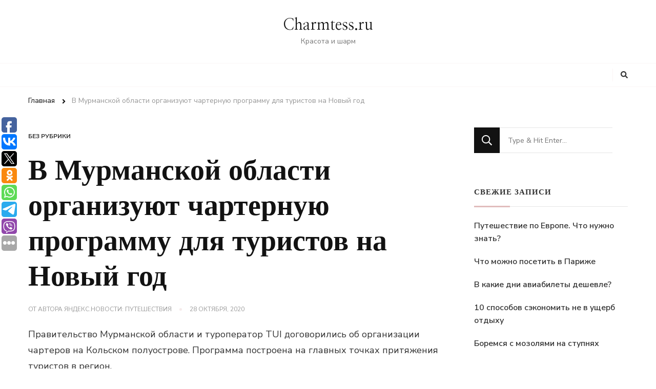

--- FILE ---
content_type: text/html; charset=UTF-8
request_url: https://charmtess.ru/v-murmanskoj-oblasti-organizuyut-charternuyu-programmu-dlya-turistov-na-novyj-god/
body_size: 57416
content:
    <!DOCTYPE html>
    <html lang="ru-RU">
    <head itemscope itemtype="http://schema.org/WebSite">
	    <meta charset="UTF-8">
    <meta name="viewport" content="width=device-width, initial-scale=1">
    <link rel="profile" href="http://gmpg.org/xfn/11">
    <meta name='robots' content='index, follow, max-image-preview:large, max-snippet:-1, max-video-preview:-1' />

	<!-- This site is optimized with the Yoast SEO plugin v17.3 - https://yoast.com/wordpress/plugins/seo/ -->
	<title>В Мурманской области организуют чартерную программу для туристов на Новый год - Charmtess.ru</title>
	<meta name="description" content="Правительство Мурманской области и туроператор TUI договорились об организации чартеров на Кольском полуострове. Программа построена на главных точках притяжения туристов в регион...." />
	<meta property="og:locale" content="ru_RU" />
	<meta property="og:type" content="article" />
	<meta property="og:title" content="В Мурманской области организуют чартерную программу для туристов на Новый год - Charmtess.ru" />
	<meta property="og:description" content="Правительство Мурманской области и туроператор TUI договорились об организации чартеров на Кольском полуострове. Программа построена на главных точках притяжения туристов в регион...." />
	<meta property="og:site_name" content="Charmtess.ru" />
	<meta property="article:published_time" content="2020-10-28T15:49:00+00:00" />
	<meta name="twitter:card" content="summary_large_image" />
	<meta name="twitter:label1" content="Написано автором" />
	<meta name="twitter:data1" content="Яндекс.Новости: Путешествия" />
	<script type="application/ld+json" class="yoast-schema-graph">{"@context":"https://schema.org","@graph":[{"@type":"WebSite","@id":"https://charmtess.ru/#website","url":"https://charmtess.ru/","name":"Charmtess.ru","description":"\u041a\u0440\u0430\u0441\u043e\u0442\u0430 \u0438 \u0448\u0430\u0440\u043c","potentialAction":[{"@type":"SearchAction","target":{"@type":"EntryPoint","urlTemplate":"https://charmtess.ru/?s={search_term_string}"},"query-input":"required name=search_term_string"}],"inLanguage":"ru-RU"},{"@type":"WebPage","@id":"#webpage","url":null,"name":"\u0412 \u041c\u0443\u0440\u043c\u0430\u043d\u0441\u043a\u043e\u0439 \u043e\u0431\u043b\u0430\u0441\u0442\u0438 \u043e\u0440\u0433\u0430\u043d\u0438\u0437\u0443\u044e\u0442 \u0447\u0430\u0440\u0442\u0435\u0440\u043d\u0443\u044e \u043f\u0440\u043e\u0433\u0440\u0430\u043c\u043c\u0443 \u0434\u043b\u044f \u0442\u0443\u0440\u0438\u0441\u0442\u043e\u0432 \u043d\u0430 \u041d\u043e\u0432\u044b\u0439 \u0433\u043e\u0434 - Charmtess.ru","isPartOf":{"@id":"https://charmtess.ru/#website"},"datePublished":"2020-10-28T15:49:00+00:00","dateModified":"2020-10-28T15:49:00+00:00","author":{"@id":"https://charmtess.ru/#/schema/person/1bfb6f4bd58053a0844691d09c1e73e1"},"description":"\u041f\u0440\u0430\u0432\u0438\u0442\u0435\u043b\u044c\u0441\u0442\u0432\u043e \u041c\u0443\u0440\u043c\u0430\u043d\u0441\u043a\u043e\u0439 \u043e\u0431\u043b\u0430\u0441\u0442\u0438 \u0438 \u0442\u0443\u0440\u043e\u043f\u0435\u0440\u0430\u0442\u043e\u0440 TUI \u0434\u043e\u0433\u043e\u0432\u043e\u0440\u0438\u043b\u0438\u0441\u044c \u043e\u0431 \u043e\u0440\u0433\u0430\u043d\u0438\u0437\u0430\u0446\u0438\u0438 \u0447\u0430\u0440\u0442\u0435\u0440\u043e\u0432 \u043d\u0430 \u041a\u043e\u043b\u044c\u0441\u043a\u043e\u043c \u043f\u043e\u043b\u0443\u043e\u0441\u0442\u0440\u043e\u0432\u0435. \u041f\u0440\u043e\u0433\u0440\u0430\u043c\u043c\u0430 \u043f\u043e\u0441\u0442\u0440\u043e\u0435\u043d\u0430 \u043d\u0430 \u0433\u043b\u0430\u0432\u043d\u044b\u0445 \u0442\u043e\u0447\u043a\u0430\u0445 \u043f\u0440\u0438\u0442\u044f\u0436\u0435\u043d\u0438\u044f \u0442\u0443\u0440\u0438\u0441\u0442\u043e\u0432 \u0432 \u0440\u0435\u0433\u0438\u043e\u043d....","breadcrumb":{"@id":"#breadcrumb"},"inLanguage":"ru-RU","potentialAction":[{"@type":"ReadAction","target":[null]}]},{"@type":"BreadcrumbList","@id":"#breadcrumb","itemListElement":[{"@type":"ListItem","position":1,"name":"\u0412 \u041c\u0443\u0440\u043c\u0430\u043d\u0441\u043a\u043e\u0439 \u043e\u0431\u043b\u0430\u0441\u0442\u0438 \u043e\u0440\u0433\u0430\u043d\u0438\u0437\u0443\u044e\u0442 \u0447\u0430\u0440\u0442\u0435\u0440\u043d\u0443\u044e \u043f\u0440\u043e\u0433\u0440\u0430\u043c\u043c\u0443 \u0434\u043b\u044f \u0442\u0443\u0440\u0438\u0441\u0442\u043e\u0432 \u043d\u0430 \u041d\u043e\u0432\u044b\u0439 \u0433\u043e\u0434"}]},{"@type":"Person","@id":"https://charmtess.ru/#/schema/person/1bfb6f4bd58053a0844691d09c1e73e1","name":"\u042f\u043d\u0434\u0435\u043a\u0441.\u041d\u043e\u0432\u043e\u0441\u0442\u0438: \u041f\u0443\u0442\u0435\u0448\u0435\u0441\u0442\u0432\u0438\u044f","image":{"@type":"ImageObject","@id":"https://charmtess.ru/#personlogo","inLanguage":"ru-RU","url":"https://secure.gravatar.com/avatar/91833052210b045b7705abf5a37dd9c8?s=96&d=mm&r=g","contentUrl":"https://secure.gravatar.com/avatar/91833052210b045b7705abf5a37dd9c8?s=96&d=mm&r=g","caption":"\u042f\u043d\u0434\u0435\u043a\u0441.\u041d\u043e\u0432\u043e\u0441\u0442\u0438: \u041f\u0443\u0442\u0435\u0448\u0435\u0441\u0442\u0432\u0438\u044f"},"sameAs":["https://news.yandex.ru/travels.html?from=rss"],"url":"https://charmtess.ru/author/yandeks-novosti-puteshestviya/"}]}</script>
	<!-- / Yoast SEO plugin. -->


<link rel='dns-prefetch' href='//fonts.googleapis.com' />
<link rel='dns-prefetch' href='//s.w.org' />
<link rel="alternate" type="application/rss+xml" title="Charmtess.ru &raquo; Лента" href="https://charmtess.ru/feed/" />
<link rel="alternate" type="application/rss+xml" title="Charmtess.ru &raquo; Лента комментариев" href="https://charmtess.ru/comments/feed/" />
		<script type="text/javascript">
			window._wpemojiSettings = {"baseUrl":"https:\/\/s.w.org\/images\/core\/emoji\/13.1.0\/72x72\/","ext":".png","svgUrl":"https:\/\/s.w.org\/images\/core\/emoji\/13.1.0\/svg\/","svgExt":".svg","source":{"concatemoji":"https:\/\/charmtess.ru\/wp-includes\/js\/wp-emoji-release.min.js?ver=5.8.12"}};
			!function(e,a,t){var n,r,o,i=a.createElement("canvas"),p=i.getContext&&i.getContext("2d");function s(e,t){var a=String.fromCharCode;p.clearRect(0,0,i.width,i.height),p.fillText(a.apply(this,e),0,0);e=i.toDataURL();return p.clearRect(0,0,i.width,i.height),p.fillText(a.apply(this,t),0,0),e===i.toDataURL()}function c(e){var t=a.createElement("script");t.src=e,t.defer=t.type="text/javascript",a.getElementsByTagName("head")[0].appendChild(t)}for(o=Array("flag","emoji"),t.supports={everything:!0,everythingExceptFlag:!0},r=0;r<o.length;r++)t.supports[o[r]]=function(e){if(!p||!p.fillText)return!1;switch(p.textBaseline="top",p.font="600 32px Arial",e){case"flag":return s([127987,65039,8205,9895,65039],[127987,65039,8203,9895,65039])?!1:!s([55356,56826,55356,56819],[55356,56826,8203,55356,56819])&&!s([55356,57332,56128,56423,56128,56418,56128,56421,56128,56430,56128,56423,56128,56447],[55356,57332,8203,56128,56423,8203,56128,56418,8203,56128,56421,8203,56128,56430,8203,56128,56423,8203,56128,56447]);case"emoji":return!s([10084,65039,8205,55357,56613],[10084,65039,8203,55357,56613])}return!1}(o[r]),t.supports.everything=t.supports.everything&&t.supports[o[r]],"flag"!==o[r]&&(t.supports.everythingExceptFlag=t.supports.everythingExceptFlag&&t.supports[o[r]]);t.supports.everythingExceptFlag=t.supports.everythingExceptFlag&&!t.supports.flag,t.DOMReady=!1,t.readyCallback=function(){t.DOMReady=!0},t.supports.everything||(n=function(){t.readyCallback()},a.addEventListener?(a.addEventListener("DOMContentLoaded",n,!1),e.addEventListener("load",n,!1)):(e.attachEvent("onload",n),a.attachEvent("onreadystatechange",function(){"complete"===a.readyState&&t.readyCallback()})),(n=t.source||{}).concatemoji?c(n.concatemoji):n.wpemoji&&n.twemoji&&(c(n.twemoji),c(n.wpemoji)))}(window,document,window._wpemojiSettings);
		</script>
		<style type="text/css">
img.wp-smiley,
img.emoji {
	display: inline !important;
	border: none !important;
	box-shadow: none !important;
	height: 1em !important;
	width: 1em !important;
	margin: 0 .07em !important;
	vertical-align: -0.1em !important;
	background: none !important;
	padding: 0 !important;
}
</style>
	<link rel='stylesheet' id='wp-block-library-css'  href='https://charmtess.ru/wp-includes/css/dist/block-library/style.min.css?ver=5.8.12' type='text/css' media='all' />
<style id='wp-block-library-theme-inline-css' type='text/css'>
#start-resizable-editor-section{display:none}.wp-block-audio figcaption{color:#555;font-size:13px;text-align:center}.is-dark-theme .wp-block-audio figcaption{color:hsla(0,0%,100%,.65)}.wp-block-code{font-family:Menlo,Consolas,monaco,monospace;color:#1e1e1e;padding:.8em 1em;border:1px solid #ddd;border-radius:4px}.wp-block-embed figcaption{color:#555;font-size:13px;text-align:center}.is-dark-theme .wp-block-embed figcaption{color:hsla(0,0%,100%,.65)}.blocks-gallery-caption{color:#555;font-size:13px;text-align:center}.is-dark-theme .blocks-gallery-caption{color:hsla(0,0%,100%,.65)}.wp-block-image figcaption{color:#555;font-size:13px;text-align:center}.is-dark-theme .wp-block-image figcaption{color:hsla(0,0%,100%,.65)}.wp-block-pullquote{border-top:4px solid;border-bottom:4px solid;margin-bottom:1.75em;color:currentColor}.wp-block-pullquote__citation,.wp-block-pullquote cite,.wp-block-pullquote footer{color:currentColor;text-transform:uppercase;font-size:.8125em;font-style:normal}.wp-block-quote{border-left:.25em solid;margin:0 0 1.75em;padding-left:1em}.wp-block-quote cite,.wp-block-quote footer{color:currentColor;font-size:.8125em;position:relative;font-style:normal}.wp-block-quote.has-text-align-right{border-left:none;border-right:.25em solid;padding-left:0;padding-right:1em}.wp-block-quote.has-text-align-center{border:none;padding-left:0}.wp-block-quote.is-large,.wp-block-quote.is-style-large{border:none}.wp-block-search .wp-block-search__label{font-weight:700}.wp-block-group.has-background{padding:1.25em 2.375em;margin-top:0;margin-bottom:0}.wp-block-separator{border:none;border-bottom:2px solid;margin-left:auto;margin-right:auto;opacity:.4}.wp-block-separator:not(.is-style-wide):not(.is-style-dots){width:100px}.wp-block-separator.has-background:not(.is-style-dots){border-bottom:none;height:1px}.wp-block-separator.has-background:not(.is-style-wide):not(.is-style-dots){height:2px}.wp-block-table thead{border-bottom:3px solid}.wp-block-table tfoot{border-top:3px solid}.wp-block-table td,.wp-block-table th{padding:.5em;border:1px solid;word-break:normal}.wp-block-table figcaption{color:#555;font-size:13px;text-align:center}.is-dark-theme .wp-block-table figcaption{color:hsla(0,0%,100%,.65)}.wp-block-video figcaption{color:#555;font-size:13px;text-align:center}.is-dark-theme .wp-block-video figcaption{color:hsla(0,0%,100%,.65)}.wp-block-template-part.has-background{padding:1.25em 2.375em;margin-top:0;margin-bottom:0}#end-resizable-editor-section{display:none}
</style>
<link rel='stylesheet' id='owl-carousel-css'  href='https://charmtess.ru/wp-content/themes/chic-lite/css/owl.carousel.min.css?ver=2.3.4' type='text/css' media='all' />
<link rel='stylesheet' id='animate-css'  href='https://charmtess.ru/wp-content/themes/chic-lite/css/animate.min.css?ver=3.5.2' type='text/css' media='all' />
<link rel='stylesheet' id='perfect-scrollbar-css'  href='https://charmtess.ru/wp-content/themes/chic-lite/css/perfect-scrollbar.min.css?ver=1.3.0' type='text/css' media='all' />
<link rel='stylesheet' id='chic-lite-google-fonts-css'  href='https://fonts.googleapis.com/css?family=Nunito+Sans%3A200%2C200italic%2C300%2C300italic%2Cregular%2Citalic%2C600%2C600italic%2C700%2C700italic%2C800%2C800italic%2C900%2C900italic%7CNanum+Myeongjo%3Aregular%2C700%2C800%7CNanum+Myeongjo%3Aregular' type='text/css' media='all' />
<link rel='stylesheet' id='chic-lite-css'  href='https://charmtess.ru/wp-content/themes/chic-lite/style.css?ver=1.0.4' type='text/css' media='all' />
<link rel='stylesheet' id='chic-lite-gutenberg-css'  href='https://charmtess.ru/wp-content/themes/chic-lite/css/gutenberg.min.css?ver=1.0.4' type='text/css' media='all' />
<script type='text/javascript' src='https://charmtess.ru/wp-includes/js/jquery/jquery.min.js?ver=3.6.0' id='jquery-core-js'></script>
<script type='text/javascript' src='https://charmtess.ru/wp-includes/js/jquery/jquery-migrate.min.js?ver=3.3.2' id='jquery-migrate-js'></script>
<link rel="https://api.w.org/" href="https://charmtess.ru/wp-json/" /><link rel="alternate" type="application/json" href="https://charmtess.ru/wp-json/wp/v2/posts/6611" /><meta name="generator" content="WordPress 5.8.12" />
<link rel='shortlink' href='https://charmtess.ru/?p=6611' />
<link rel="alternate" type="application/json+oembed" href="https://charmtess.ru/wp-json/oembed/1.0/embed?url=https%3A%2F%2Fcharmtess.ru%2Fv-murmanskoj-oblasti-organizuyut-charternuyu-programmu-dlya-turistov-na-novyj-god%2F" />
<link rel="alternate" type="text/xml+oembed" href="https://charmtess.ru/wp-json/oembed/1.0/embed?url=https%3A%2F%2Fcharmtess.ru%2Fv-murmanskoj-oblasti-organizuyut-charternuyu-programmu-dlya-turistov-na-novyj-god%2F&#038;format=xml" />
<script type="text/javascript">
	window._wp_rp_static_base_url = 'https://wprp.zemanta.com/static/';
	window._wp_rp_wp_ajax_url = "https://charmtess.ru/wp-admin/admin-ajax.php";
	window._wp_rp_plugin_version = '3.6.4';
	window._wp_rp_post_id = '6611';
	window._wp_rp_num_rel_posts = '9';
	window._wp_rp_thumbnails = true;
	window._wp_rp_post_title = '%D0%92+%D0%9C%D1%83%D1%80%D0%BC%D0%B0%D0%BD%D1%81%D0%BA%D0%BE%D0%B9+%D0%BE%D0%B1%D0%BB%D0%B0%D1%81%D1%82%D0%B8+%D0%BE%D1%80%D0%B3%D0%B0%D0%BD%D0%B8%D0%B7%D1%83%D1%8E%D1%82+%D1%87%D0%B0%D1%80%D1%82%D0%B5%D1%80%D0%BD%D1%83%D1%8E+%D0%BF%D1%80%D0%BE%D0%B3%D1%80%D0%B0%D0%BC%D0%BC%D1%83+%D0%B4%D0%BB%D1%8F+%D1%82%D1%83%D1%80%D0%B8%D1%81%D1%82%D0%BE%D0%B2+%D0%BD%D0%B0+%D0%9D%D0%BE%D0%B2%D1%8B%D0%B9+%D0%B3%D0%BE%D0%B4';
	window._wp_rp_post_tags = [];
	window._wp_rp_promoted_content = true;
</script>
<link rel="stylesheet" href="https://charmtess.ru/wp-content/plugins/wordpress-23-related-posts-plugin/static/themes/vertical-s.css?version=3.6.4" />
<link rel="icon" href="https://charmtess.ru/wp-content/uploads/2021/05/cropped-sharm_ico-32x32.jpg" sizes="32x32" />
<link rel="icon" href="https://charmtess.ru/wp-content/uploads/2021/05/cropped-sharm_ico-192x192.jpg" sizes="192x192" />
<link rel="apple-touch-icon" href="https://charmtess.ru/wp-content/uploads/2021/05/cropped-sharm_ico-180x180.jpg" />
<meta name="msapplication-TileImage" content="https://charmtess.ru/wp-content/uploads/2021/05/cropped-sharm_ico-270x270.jpg" />
<style type='text/css' media='all'>     
    .content-newsletter .blossomthemes-email-newsletter-wrapper.bg-img:after,
    .widget_blossomthemes_email_newsletter_widget .blossomthemes-email-newsletter-wrapper:after{
        background: rgba(225, 189, 189, 0.8);    }
    
    /*Typography*/

    body,
    button,
    input,
    select,
    optgroup,
    textarea{
        font-family : Nunito Sans;
        font-size   : 18px;        
    }

    :root {
	    --primary-font: Nunito Sans;
	    --secondary-font: Nanum Myeongjo;
	    --primary-color: #e1bdbd;
	    --primary-color-rgb: 225, 189, 189;
	}
    
    .site-branding .site-title-wrap .site-title{
        font-size   : 30px;
        font-family : Nanum Myeongjo;
        font-weight : 400;
        font-style  : normal;
    }
    
    .custom-logo-link img{
	    width: 70px;
	    max-width: 100%;
	}

    .comment-body .reply .comment-reply-link:hover:before {
		background-image: url('data:image/svg+xml; utf-8, <svg xmlns="http://www.w3.org/2000/svg" width="18" height="15" viewBox="0 0 18 15"><path d="M934,147.2a11.941,11.941,0,0,1,7.5,3.7,16.063,16.063,0,0,1,3.5,7.3c-2.4-3.4-6.1-5.1-11-5.1v4.1l-7-7,7-7Z" transform="translate(-927 -143.2)" fill="%23e1bdbd"/></svg>');
	}

	.site-header.style-five .header-mid .search-form .search-submit:hover {
		background-image: url('data:image/svg+xml; utf-8, <svg xmlns="http://www.w3.org/2000/svg" viewBox="0 0 512 512"><path fill="%23e1bdbd" d="M508.5 468.9L387.1 347.5c-2.3-2.3-5.3-3.5-8.5-3.5h-13.2c31.5-36.5 50.6-84 50.6-136C416 93.1 322.9 0 208 0S0 93.1 0 208s93.1 208 208 208c52 0 99.5-19.1 136-50.6v13.2c0 3.2 1.3 6.2 3.5 8.5l121.4 121.4c4.7 4.7 12.3 4.7 17 0l22.6-22.6c4.7-4.7 4.7-12.3 0-17zM208 368c-88.4 0-160-71.6-160-160S119.6 48 208 48s160 71.6 160 160-71.6 160-160 160z"></path></svg>');
	}

	.site-header.style-seven .header-bottom .search-form .search-submit:hover {
		background-image: url('data:image/svg+xml; utf-8, <svg xmlns="http://www.w3.org/2000/svg" viewBox="0 0 512 512"><path fill="%23e1bdbd" d="M508.5 468.9L387.1 347.5c-2.3-2.3-5.3-3.5-8.5-3.5h-13.2c31.5-36.5 50.6-84 50.6-136C416 93.1 322.9 0 208 0S0 93.1 0 208s93.1 208 208 208c52 0 99.5-19.1 136-50.6v13.2c0 3.2 1.3 6.2 3.5 8.5l121.4 121.4c4.7 4.7 12.3 4.7 17 0l22.6-22.6c4.7-4.7 4.7-12.3 0-17zM208 368c-88.4 0-160-71.6-160-160S119.6 48 208 48s160 71.6 160 160-71.6 160-160 160z"></path></svg>');
	}

	.site-header.style-fourteen .search-form .search-submit:hover {
		background-image: url('data:image/svg+xml; utf-8, <svg xmlns="http://www.w3.org/2000/svg" viewBox="0 0 512 512"><path fill="%23e1bdbd" d="M508.5 468.9L387.1 347.5c-2.3-2.3-5.3-3.5-8.5-3.5h-13.2c31.5-36.5 50.6-84 50.6-136C416 93.1 322.9 0 208 0S0 93.1 0 208s93.1 208 208 208c52 0 99.5-19.1 136-50.6v13.2c0 3.2 1.3 6.2 3.5 8.5l121.4 121.4c4.7 4.7 12.3 4.7 17 0l22.6-22.6c4.7-4.7 4.7-12.3 0-17zM208 368c-88.4 0-160-71.6-160-160S119.6 48 208 48s160 71.6 160 160-71.6 160-160 160z"></path></svg>');
	}

	.search-results .content-area > .page-header .search-submit:hover {
		background-image: url('data:image/svg+xml; utf-8, <svg xmlns="http://www.w3.org/2000/svg" viewBox="0 0 512 512"><path fill="%23e1bdbd" d="M508.5 468.9L387.1 347.5c-2.3-2.3-5.3-3.5-8.5-3.5h-13.2c31.5-36.5 50.6-84 50.6-136C416 93.1 322.9 0 208 0S0 93.1 0 208s93.1 208 208 208c52 0 99.5-19.1 136-50.6v13.2c0 3.2 1.3 6.2 3.5 8.5l121.4 121.4c4.7 4.7 12.3 4.7 17 0l22.6-22.6c4.7-4.7 4.7-12.3 0-17zM208 368c-88.4 0-160-71.6-160-160S119.6 48 208 48s160 71.6 160 160-71.6 160-160 160z"></path></svg>');
	}
    .main-navigation li.menu-item-has-children a::after {
        background-image: url('data:image/svg+xml; utf-8, <svg xmlns="http://www.w3.org/2000/svg" viewBox="0 0 448 512"> <path fill="%23e1bdbd" d="M207.029 381.476L12.686 187.132c-9.373-9.373-9.373-24.569 0-33.941l22.667-22.667c9.357-9.357 24.522-9.375 33.901-.04L224 284.505l154.745-154.021c9.379-9.335 24.544-9.317 33.901.04l22.667 22.667c9.373 9.373 9.373 24.569 0 33.941L240.971 381.476c-9.373 9.372-24.569 9.372-33.942 0z"></path></svg>');
    }


    </style></head>

<body class="post-template-default single single-post postid-6611 single-format-standard wp-embed-responsive single-style-four rightsidebar" itemscope itemtype="http://schema.org/WebPage">

    <div id="page" class="site">
        <a class="skip-link" href="#content">Перейти к содержимому</a>
        <header id="masthead" class="site-header style-two" itemscope itemtype="http://schema.org/WPHeader">
        <div class="header-mid">
            <div class="container">
                        <div class="site-branding" itemscope itemtype="http://schema.org/Organization">  
            <div class="site-logo">
                            </div>

            <div class="site-title-wrap">                    <p class="site-title" itemprop="name"><a href="https://charmtess.ru/" rel="home" itemprop="url">Charmtess.ru</a></p>
                                    <p class="site-description" itemprop="description">Красота и шарм</p>
                </div>        </div>    
                </div>
        </div><!-- .header-mid -->
        <div class="header-bottom">
            <div class="container">         
                                	<nav id="site-navigation" class="main-navigation" itemscope itemtype="http://schema.org/SiteNavigationElement">
        	</nav><!-- #site-navigation -->
                    <div class="right">
                    <div class="header-social">
                                            </div><!-- .header-social -->
                            <div class="header-search">
            <button class="search-toggle" data-toggle-target=".search-modal" data-toggle-body-class="showing-search-modal" data-set-focus=".search-modal .search-field" aria-expanded="false">
                <i class="fas fa-search"></i>
            </button>
            <div id="formModal" class="modal modal-content search-modal cover-modal" data-modal-target-string=".search-modal">
                <form role="search" method="get" class="search-form" action="https://charmtess.ru/">
                    <label>
                        <span class="screen-reader-text">Ищите что-то?
                        </span>
                        <input type="search" class="search-field" placeholder="Type &amp; Hit Enter&hellip;" value="" name="s" />
                    </label>                
                    <input type="submit" id="submit-field" class="search-submit" value="Поиск" />
                </form>                <button type="button" class="close" data-toggle-target=".search-modal" data-toggle-body-class="showing-search-modal" aria-expanded="false" data-set-focus=".search-modal"></button>
            </div>
        </div><!-- .header-search -->
                    </div><!-- .right -->
            </div>
        </div><!-- .header-bottom -->
    </header>
            <div class="top-bar">
    		<div class="container">
            <div class="breadcrumb-wrapper">
                <div id="crumbs" itemscope itemtype="http://schema.org/BreadcrumbList"> 
                    <span itemprop="itemListElement" itemscope itemtype="http://schema.org/ListItem">
                        <a itemprop="item" href="https://charmtess.ru"><span itemprop="name">Главная</span></a>
                        <meta itemprop="position" content="1" />
                        <span class="separator"><i class="fa fa-angle-right"></i></span>
                    </span><span class="current" itemprop="itemListElement" itemscope itemtype="http://schema.org/ListItem"><a itemprop="item" href="https://charmtess.ru/v-murmanskoj-oblasti-organizuyut-charternuyu-programmu-dlya-turistov-na-novyj-god/"><span itemprop="name">В Мурманской области организуют чартерную программу для туристов на Новый год</span></a><meta itemprop="position" content="2" /></span></div></div><!-- .breadcrumb-wrapper -->    		</div>
    	</div>   
        <div id="content" class="site-content">    <div class="container">
            <div id="primary" class="content-area">	
    	<main id="main" class="site-main">

    	
<article id="post-6611" class="post-6611 post type-post status-publish format-standard hentry latest_post sticky-meta">
    
	    <header class="entry-header">

        <div class="container">
            <span class="category">Без рубрики</span>
            <h1 class="entry-title">В Мурманской области организуют чартерную программу для туристов на Новый год</h1>        
            
            <div class="entry-meta">
                <span class="byline" itemprop="author" itemscope itemtype="https://schema.org/Person">от автора <span itemprop="name"><a class="url fn n" href="https://charmtess.ru/author/yandeks-novosti-puteshestviya/" itemprop="url">Яндекс.Новости: Путешествия</a></span></span><span class="posted-on"> <a href="https://charmtess.ru/v-murmanskoj-oblasti-organizuyut-charternuyu-programmu-dlya-turistov-na-novyj-god/" rel="bookmark"><time class="entry-date published updated" datetime="2020-10-28T15:49:00+00:00" itemprop="datePublished">28 октября, 2020</time><time class="updated" datetime="2020-10-28T15:49:00+00:00" itemprop="dateModified">28 октября, 2020</time></a></span>            </div>
        </div>
    </header> <!-- .page-header -->

    <div class="content-wrap"><div class="entry-content" itemprop="text"><p>Правительство Мурманской области и туроператор TUI договорились об организации чартеров на Кольском полуострове. Программа построена на главных точках притяжения туристов в регион.</p>

<div class="wp_rp_wrap  wp_rp_vertical_s" id="wp_rp_first"><div class="wp_rp_content"><h3 class="related_post_title">More from my site</h3><ul class="related_post wp_rp"><li data-position="0" data-poid="in-1694" data-post-type="none" ><a href="https://charmtess.ru/zhiteli-primorya-nastaivayut-na-vvedenii-platnyx-plyazhej-v-regione/" class="wp_rp_thumbnail"><img src="https://charmtess.ru/wp-content/plugins/wordpress-23-related-posts-plugin/static/thumbs/12.jpg" alt="Жители Приморья настаивают на введении платных пляжей в регионе" width="150" height="150" /></a><a href="https://charmtess.ru/zhiteli-primorya-nastaivayut-na-vvedenii-platnyx-plyazhej-v-regione/" class="wp_rp_title">Жители Приморья настаивают на введении платных пляжей в регионе</a> <small class="wp_rp_excerpt">По словам интернет - пользователей, за состоянием зоны отдыха следили круглый год, но сейчас его арендаторы переместились с беседками, урнами и прочим скарбом в другую бухту. Некогда [&hellip;]</small></li><li data-position="1" data-poid="in-3972" data-post-type="none" ><a href="https://charmtess.ru/v-roskoshnom-otele-turcii-nashli-sklad-s-poddelnym-alkogolem/" class="wp_rp_thumbnail"><img src="https://charmtess.ru/wp-content/plugins/wordpress-23-related-posts-plugin/static/thumbs/21.jpg" alt="В роскошном отеле Турции нашли склад с поддельным алкоголем" width="150" height="150" /></a><a href="https://charmtess.ru/v-roskoshnom-otele-turcii-nashli-sklad-s-poddelnym-alkogolem/" class="wp_rp_title">В роскошном отеле Турции нашли склад с поддельным алкоголем</a> <small class="wp_rp_excerpt">На роскошном курорте в Турции в ходе рейда, проведенного Управлением безопасности Анталии, была выявлена подпольная сеть по торговле поддельным алкоголем по всей [&hellip;]</small></li><li data-position="2" data-poid="in-1082" data-post-type="none" ><a href="https://charmtess.ru/bolshoj-test-mercedes-benz-gle-bmw-x5-ili-range-rover-sport/" class="wp_rp_thumbnail"><img src="https://charmtess.ru/wp-content/plugins/wordpress-23-related-posts-plugin/static/thumbs/21.jpg" alt="Большой тест: Mercedes-Benz GLE, BMW X5 или Range Rover Sport?" width="150" height="150" /></a><a href="https://charmtess.ru/bolshoj-test-mercedes-benz-gle-bmw-x5-ili-range-rover-sport/" class="wp_rp_title">Большой тест: Mercedes-Benz GLE, BMW X5 или Range Rover Sport?</a> <small class="wp_rp_excerpt">Нет-нет, мы не издеваемся, и все прекрасно понимаем! В ситуации, когда отечественная экономика трещит по швам, малый бизнес становится героем издевательских мемов, а народ затягивает [&hellip;]</small></li><li data-position="3" data-poid="in-2081" data-post-type="none" ><a href="https://charmtess.ru/polzovateli-seti-raskritikovali-pokazavshuyu-formy-zhenshhinu/" class="wp_rp_thumbnail"><img src="https://charmtess.ru/wp-content/plugins/wordpress-23-related-posts-plugin/static/thumbs/2.jpg" alt="Пользователи Сети раскритиковали показавшую формы женщину" width="150" height="150" /></a><a href="https://charmtess.ru/polzovateli-seti-raskritikovali-pokazavshuyu-formy-zhenshhinu/" class="wp_rp_title">Пользователи Сети раскритиковали показавшую формы женщину</a> <small class="wp_rp_excerpt">В соцсети Twitter появился ролик, который моментально стал вирусным.</small></li><li data-position="4" data-poid="in-4599" data-post-type="none" ><a href="https://charmtess.ru/mid-tailanda-pervye-turisty-smogut-pribyt-v-stranu-cherez-dve-nedeli/" class="wp_rp_thumbnail"><img src="https://charmtess.ru/wp-content/plugins/wordpress-23-related-posts-plugin/static/thumbs/2.jpg" alt="МИД Таиланда: Первые туристы смогут прибыть в страну через две недели" width="150" height="150" /></a><a href="https://charmtess.ru/mid-tailanda-pervye-turisty-smogut-pribyt-v-stranu-cherez-dve-nedeli/" class="wp_rp_title">МИД Таиланда: Первые туристы смогут прибыть в страну через две недели</a> <small class="wp_rp_excerpt">Первые иностранные путешественники смогут начать прибывать в Таиланд на длительный срок уже с 8 октября. Правда, им для этого понадобится специальная виза. Об этом проинформировал [&hellip;]</small></li><li data-position="5" data-poid="in-6266" data-post-type="none" ><a href="https://charmtess.ru/kuban-voshla-v-chislo-samyx-vostrebovannyx-regionov-dlya-turov-s-keshbekom-2/" class="wp_rp_thumbnail"><img src="https://charmtess.ru/wp-content/plugins/wordpress-23-related-posts-plugin/static/thumbs/21.jpg" alt="Кубань вошла в число самых востребованных регионов для туров с кешбэком" width="150" height="150" /></a><a href="https://charmtess.ru/kuban-voshla-v-chislo-samyx-vostrebovannyx-regionov-dlya-turov-s-keshbekom-2/" class="wp_rp_title">Кубань вошла в число самых востребованных регионов для туров с кешбэком</a> <small class="wp_rp_excerpt">На первом этапе на Кубани в программу туров с кэшбэком включили почти 250 гостиниц и санаториев. Читайте также: курорты Кубани летом посетили 6,2 млн туристов. Регион возглавил рейтинг [&hellip;]</small></li><li data-position="6" data-poid="in-3115" data-post-type="none" ><a href="https://charmtess.ru/rossijskix-turistov-nochyu-vyselili-iz-otelya-v-turcii-2/" class="wp_rp_thumbnail"><img src="https://charmtess.ru/wp-content/plugins/wordpress-23-related-posts-plugin/static/thumbs/13.jpg" alt="Российских туристов ночью выселили из отеля в Турции" width="150" height="150" /></a><a href="https://charmtess.ru/rossijskix-turistov-nochyu-vyselili-iz-otelya-v-turcii-2/" class="wp_rp_title">Российских туристов ночью выселили из отеля в Турции</a> <small class="wp_rp_excerpt">В районе Ичмелер турецкие полицейские обнаружили нелегально работающий отель IQ Marmaris. Также стало известно, что ранее заведение уже опечатывалось властями по той же причине. Из [&hellip;]</small></li><li data-position="7" data-poid="in-830" data-post-type="none" ><a href="https://charmtess.ru/v-ssha-predupredili-o-povtorenii-katastrofy-v-norilske/" class="wp_rp_thumbnail"><img src="https://charmtess.ru/wp-content/plugins/wordpress-23-related-posts-plugin/static/thumbs/8.jpg" alt="В США предупредили о повторении катастрофы в Норильске" width="150" height="150" /></a><a href="https://charmtess.ru/v-ssha-predupredili-o-povtorenii-katastrofy-v-norilske/" class="wp_rp_title">В США предупредили о повторении катастрофы в Норильске</a> <small class="wp_rp_excerpt">Расследование по делу о разливе дизельного топлива на Норильской ТЭЦ-3 продолжается: двум из четырёх фигурантов меру пресечения изменили на домашний [&hellip;]</small></li><li data-position="8" data-poid="in-1897" data-post-type="none" ><a href="https://charmtess.ru/turisty-iz-rossii-massovo-otmenyayut-poezdki-v-belorussiyu/" class="wp_rp_thumbnail"><img src="https://charmtess.ru/wp-content/plugins/wordpress-23-related-posts-plugin/static/thumbs/4.jpg" alt="Туристы из России массово отменяют поездки в Белоруссию" width="150" height="150" /></a><a href="https://charmtess.ru/turisty-iz-rossii-massovo-otmenyayut-poezdki-v-belorussiyu/" class="wp_rp_title">Туристы из России массово отменяют поездки в Белоруссию</a> <small class="wp_rp_excerpt">Сегодня же, в связи с событиями в Белоруссии, многие российские туристы отложили свои планы посетить эту страну, туроператоры фиксируют снижение спроса на направление и аннуляции уже [&hellip;]</small></li></ul></div></div>
</div><div class="entry-footer"></div></div></article><!-- #post-6611 -->
    	</main><!-- #main -->
        
                    
            <nav class="post-navigation pagination" role="navigation">
    			<div class="nav-links">
    				                            <div class="nav-previous">
                                <a href="https://charmtess.ru/turciya-mozhet-vvesti-novye-ogranicheniya-dlya-turistov/" rel="prev">
                                    <span class="meta-nav"><svg xmlns="http://www.w3.org/2000/svg" viewBox="0 0 14 8"><defs><style>.arla{fill:#999596;}</style></defs><path class="arla" d="M16.01,11H8v2h8.01v3L22,12,16.01,8Z" transform="translate(22 16) rotate(180)"/></svg> Предыдущая статья</span>
                                    <span class="post-title">Турция может ввести новые ограничения для туристов</span>
                                </a>
                                <figure class="post-img">
                                                                    </figure>
                            </div>
                                                    <div class="nav-next">
                                <a href="https://charmtess.ru/svidetelnica-intimnogo-osmotra-turistok-v-aeroportu-podelilas-uvidennym-uzhasom/" rel="next">
                                    <span class="meta-nav">Следующая статья<svg xmlns="http://www.w3.org/2000/svg" viewBox="0 0 14 8"><defs><style>.arra{fill:#999596;}</style></defs><path class="arra" d="M16.01,11H8v2h8.01v3L22,12,16.01,8Z" transform="translate(-8 -8)"/></svg></span>
                                    <span class="post-title">Свидетельница интимного осмотра туристок в аэропорту поделилась увиденным ужасом</span>
                                </a>
                                <figure class="post-img">
                                                                    </figure>
                            </div>
                            			</div>
    		</nav>     
        <div class="additional-post">
    		<h3 class="post-title">Вам также может понравиться...</h3>            <div class="article-wrap">
    			                    <article class="post">
                        <header class="entry-header">
                            <div class="entry-meta"><span class="posted-on"> <a href="https://charmtess.ru/top-10-plyazhej-otkuda-tomichi-chashhe-vsego-postili-i-lajkali/" rel="bookmark"><time class="entry-date published updated" datetime="2020-09-01T02:59:34+00:00" itemprop="datePublished">1 сентября, 2020</time><time class="updated" datetime="2020-09-01T02:59:34+00:00" itemprop="dateModified">1 сентября, 2020</time></a></span></div><h4 class="entry-title"><a href="https://charmtess.ru/top-10-plyazhej-otkuda-tomichi-chashhe-vsego-postili-i-lajkali/" rel="bookmark">Топ-10 пляжей, откуда томичи чаще всего «постили» и «лайкали»</a></h4>                        </header>
                        
                        <figure class="post-thumbnail">
                            <a href="https://charmtess.ru/top-10-plyazhej-otkuda-tomichi-chashhe-vsego-postili-i-lajkali/">
                                        <div class="svg-holder">
             <svg class="fallback-svg" viewBox="0 0 420 280" preserveAspectRatio="none">
                    <rect width="420" height="280" style="fill:rgba(var(--primary-color-rgb), 0.10);"></rect>
            </svg>
        </div>
                                    </a>
                        </figure>
                    </article>
    			                    <article class="post">
                        <header class="entry-header">
                            <div class="entry-meta"><span class="posted-on"> <a href="https://charmtess.ru/kemer-sobral-70-turistov-pribyvshix-v-antaliyu/" rel="bookmark"><time class="entry-date published updated" datetime="2020-10-22T11:37:49+00:00" itemprop="datePublished">22 октября, 2020</time><time class="updated" datetime="2020-10-22T11:37:49+00:00" itemprop="dateModified">22 октября, 2020</time></a></span></div><h4 class="entry-title"><a href="https://charmtess.ru/kemer-sobral-70-turistov-pribyvshix-v-antaliyu/" rel="bookmark">Кемер собрал 70% туристов, прибывших в Анталию</a></h4>                        </header>
                        
                        <figure class="post-thumbnail">
                            <a href="https://charmtess.ru/kemer-sobral-70-turistov-pribyvshix-v-antaliyu/">
                                        <div class="svg-holder">
             <svg class="fallback-svg" viewBox="0 0 420 280" preserveAspectRatio="none">
                    <rect width="420" height="280" style="fill:rgba(var(--primary-color-rgb), 0.10);"></rect>
            </svg>
        </div>
                                    </a>
                        </figure>
                    </article>
    			                    <article class="post">
                        <header class="entry-header">
                            <div class="entry-meta"><span class="posted-on"> <a href="https://charmtess.ru/v-samare-proshla-konferenciya-turizm-i-cifrovaya-transformaciya/" rel="bookmark"><time class="entry-date published updated" datetime="2020-09-22T10:10:00+00:00" itemprop="datePublished">22 сентября, 2020</time><time class="updated" datetime="2020-09-22T10:10:00+00:00" itemprop="dateModified">22 сентября, 2020</time></a></span></div><h4 class="entry-title"><a href="https://charmtess.ru/v-samare-proshla-konferenciya-turizm-i-cifrovaya-transformaciya/" rel="bookmark">В Самаре прошла конференция «Туризм и цифровая трансформация»</a></h4>                        </header>
                        
                        <figure class="post-thumbnail">
                            <a href="https://charmtess.ru/v-samare-proshla-konferenciya-turizm-i-cifrovaya-transformaciya/">
                                        <div class="svg-holder">
             <svg class="fallback-svg" viewBox="0 0 420 280" preserveAspectRatio="none">
                    <rect width="420" height="280" style="fill:rgba(var(--primary-color-rgb), 0.10);"></rect>
            </svg>
        </div>
                                    </a>
                        </figure>
                    </article>
    			                    <article class="post">
                        <header class="entry-header">
                            <div class="entry-meta"><span class="posted-on"> <a href="https://charmtess.ru/rf-vozobnovit-aviasoobshhenie-s-serbiej-kuboj-i-yaponiej/" rel="bookmark"><time class="entry-date published updated" datetime="2020-10-14T13:20:56+00:00" itemprop="datePublished">14 октября, 2020</time><time class="updated" datetime="2020-10-14T13:20:56+00:00" itemprop="dateModified">14 октября, 2020</time></a></span></div><h4 class="entry-title"><a href="https://charmtess.ru/rf-vozobnovit-aviasoobshhenie-s-serbiej-kuboj-i-yaponiej/" rel="bookmark">РФ возобновит авиасообщение с Сербией, Кубой и Японией</a></h4>                        </header>
                        
                        <figure class="post-thumbnail">
                            <a href="https://charmtess.ru/rf-vozobnovit-aviasoobshhenie-s-serbiej-kuboj-i-yaponiej/">
                                        <div class="svg-holder">
             <svg class="fallback-svg" viewBox="0 0 420 280" preserveAspectRatio="none">
                    <rect width="420" height="280" style="fill:rgba(var(--primary-color-rgb), 0.10);"></rect>
            </svg>
        </div>
                                    </a>
                        </figure>
                    </article>
    			   
            </div> 		
    	</div>
            </div><!-- #primary -->


<aside id="secondary" class="widget-area" role="complementary" itemscope itemtype="http://schema.org/WPSideBar">
	<section id="search-2" class="widget widget_search"><form role="search" method="get" class="search-form" action="https://charmtess.ru/">
                    <label>
                        <span class="screen-reader-text">Ищите что-то?
                        </span>
                        <input type="search" class="search-field" placeholder="Type &amp; Hit Enter&hellip;" value="" name="s" />
                    </label>                
                    <input type="submit" id="submit-field" class="search-submit" value="Поиск" />
                </form></section>
		<section id="recent-posts-2" class="widget widget_recent_entries">
		<h2 class="widget-title" itemprop="name">Свежие записи</h2>
		<ul>
											<li>
					<a href="https://charmtess.ru/puteshestvie-po-evrope-chto-nuzhno-znat/">Путешествие по Европе. Что нужно знать?</a>
									</li>
											<li>
					<a href="https://charmtess.ru/chto-mozhno-posetit-v-parizhe/">Что можно посетить в Париже</a>
									</li>
											<li>
					<a href="https://charmtess.ru/v-kakie-dni-aviabilety-deshevle/">В какие дни авиабилеты дешевле?</a>
									</li>
											<li>
					<a href="https://charmtess.ru/10-sposobov-sekonomit-ne-v-ushherb-otdyxu/">10 способов сэкономить не в ущерб отдыху</a>
									</li>
											<li>
					<a href="https://charmtess.ru/boremsya-s-mozolyami-na-stupnyax/">Боремся с мозолями на ступнях</a>
									</li>
					</ul>

		</section><img src="[data-uri]" height="0" width="0" alt="ded9df9b" />
<section id="archives-2" class="widget widget_archive"><h2 class="widget-title" itemprop="name">Архивы</h2>		<label class="screen-reader-text" for="archives-dropdown-2">Архивы</label>
		<select id="archives-dropdown-2" name="archive-dropdown">
			
			<option value="">Выберите месяц</option>
				<option value='https://charmtess.ru/2021/05/'> Май 2021 </option>
	<option value='https://charmtess.ru/2021/04/'> Апрель 2021 </option>
	<option value='https://charmtess.ru/2021/03/'> Март 2021 </option>
	<option value='https://charmtess.ru/2021/02/'> Февраль 2021 </option>
	<option value='https://charmtess.ru/2020/11/'> Ноябрь 2020 </option>
	<option value='https://charmtess.ru/2020/10/'> Октябрь 2020 </option>
	<option value='https://charmtess.ru/2020/09/'> Сентябрь 2020 </option>
	<option value='https://charmtess.ru/2020/08/'> Август 2020 </option>
	<option value='https://charmtess.ru/2020/07/'> Июль 2020 </option>
	<option value='https://charmtess.ru/2020/06/'> Июнь 2020 </option>
	<option value='https://charmtess.ru/2020/05/'> Май 2020 </option>
	<option value='https://charmtess.ru/2020/04/'> Апрель 2020 </option>
	<option value='https://charmtess.ru/2020/03/'> Март 2020 </option>
	<option value='https://charmtess.ru/2020/02/'> Февраль 2020 </option>
	<option value='https://charmtess.ru/2020/01/'> Январь 2020 </option>
	<option value='https://charmtess.ru/2019/12/'> Декабрь 2019 </option>
	<option value='https://charmtess.ru/2019/11/'> Ноябрь 2019 </option>
	<option value='https://charmtess.ru/2019/10/'> Октябрь 2019 </option>
	<option value='https://charmtess.ru/2019/06/'> Июнь 2019 </option>
	<option value='https://charmtess.ru/2019/05/'> Май 2019 </option>
	<option value='https://charmtess.ru/2019/04/'> Апрель 2019 </option>
	<option value='https://charmtess.ru/2019/03/'> Март 2019 </option>
	<option value='https://charmtess.ru/2019/02/'> Февраль 2019 </option>
	<option value='https://charmtess.ru/2019/01/'> Январь 2019 </option>

		</select>

<script type="text/javascript">
/* <![CDATA[ */
(function() {
	var dropdown = document.getElementById( "archives-dropdown-2" );
	function onSelectChange() {
		if ( dropdown.options[ dropdown.selectedIndex ].value !== '' ) {
			document.location.href = this.options[ this.selectedIndex ].value;
		}
	}
	dropdown.onchange = onSelectChange;
})();
/* ]]> */
</script>
			</section><section id="execphp-4" class="widget widget_execphp">			<div class="execphpwidget"><script async="async" src="https://w.uptolike.com/widgets/v1/zp.js?pid=lfa02feb8ef072a5471cb34741f30acab98c5ba588" type="text/javascript"></script></div>
		</section><section id="categories-2" class="widget widget_categories"><h2 class="widget-title" itemprop="name">Рубрики</h2>
			<ul>
					<li class="cat-item cat-item-6"><a href="https://charmtess.ru/category/veshhi/">Вещи</a>
</li>
	<li class="cat-item cat-item-29"><a href="https://charmtess.ru/category/deti/">Дети</a>
</li>
	<li class="cat-item cat-item-19"><a href="https://charmtess.ru/category/dom-i-sad/">Дом и сад</a>
</li>
	<li class="cat-item cat-item-5"><a href="https://charmtess.ru/category/eda/">Еда</a>
</li>
	<li class="cat-item cat-item-25"><a href="https://charmtess.ru/category/zdorove/">Здоровье</a>
</li>
	<li class="cat-item cat-item-4"><a href="https://charmtess.ru/category/istorii/">Истории</a>
</li>
	<li class="cat-item cat-item-3"><a href="https://charmtess.ru/category/krasota/">Красота</a>
</li>
	<li class="cat-item cat-item-9"><a href="https://charmtess.ru/category/lyudi/">Люди</a>
</li>
	<li class="cat-item cat-item-31"><a href="https://charmtess.ru/category/moda/">Мода</a>
</li>
	<li class="cat-item cat-item-13"><a href="https://charmtess.ru/category/obrazovanie/">Образование</a>
</li>
	<li class="cat-item cat-item-12"><a href="https://charmtess.ru/category/obshhestvo/">Общество</a>
</li>
	<li class="cat-item cat-item-26"><a href="https://charmtess.ru/category/psixologiya/">Психология</a>
</li>
	<li class="cat-item cat-item-41"><a href="https://charmtess.ru/category/texnologii/">Технологии</a>
</li>
	<li class="cat-item cat-item-22"><a href="https://charmtess.ru/category/ekologiya/">Экология</a>
</li>
			</ul>

			</section><section id="custom_html-2" class="widget_text widget widget_custom_html"><div class="textwidget custom-html-widget"><!-- Yandex.Metrika counter -->
<script type="text/javascript" >
   (function(m,e,t,r,i,k,a){m[i]=m[i]||function(){(m[i].a=m[i].a||[]).push(arguments)};
   m[i].l=1*new Date();k=e.createElement(t),a=e.getElementsByTagName(t)[0],k.async=1,k.src=r,a.parentNode.insertBefore(k,a)})
   (window, document, "script", "https://mc.yandex.ru/metrika/tag.js", "ym");

   ym(77965189, "init", {
        clickmap:true,
        trackLinks:true,
        accurateTrackBounce:true
   });
</script>
<noscript><div><img src="https://mc.yandex.ru/watch/77965189" style="position:absolute; left:-9999px;" alt="" /></div></noscript>
<!-- /Yandex.Metrika counter --></div></section><section id="calendar-2" class="widget widget_calendar"><div id="calendar_wrap" class="calendar_wrap"><table id="wp-calendar" class="wp-calendar-table">
	<caption>Ноябрь 2025</caption>
	<thead>
	<tr>
		<th scope="col" title="Понедельник">Пн</th>
		<th scope="col" title="Вторник">Вт</th>
		<th scope="col" title="Среда">Ср</th>
		<th scope="col" title="Четверг">Чт</th>
		<th scope="col" title="Пятница">Пт</th>
		<th scope="col" title="Суббота">Сб</th>
		<th scope="col" title="Воскресенье">Вс</th>
	</tr>
	</thead>
	<tbody>
	<tr>
		<td colspan="5" class="pad">&nbsp;</td><td>1</td><td>2</td>
	</tr>
	<tr>
		<td>3</td><td>4</td><td>5</td><td>6</td><td>7</td><td>8</td><td>9</td>
	</tr>
	<tr>
		<td>10</td><td>11</td><td>12</td><td id="today">13</td><td>14</td><td>15</td><td>16</td>
	</tr>
	<tr>
		<td>17</td><td>18</td><td>19</td><td>20</td><td>21</td><td>22</td><td>23</td>
	</tr>
	<tr>
		<td>24</td><td>25</td><td>26</td><td>27</td><td>28</td><td>29</td><td>30</td>
	</tr>
	</tbody>
	</table><nav aria-label="Предыдущий и следующий месяцы" class="wp-calendar-nav">
		<span class="wp-calendar-nav-prev"><a href="https://charmtess.ru/2021/05/">&laquo; Май</a></span>
		<span class="pad">&nbsp;</span>
		<span class="wp-calendar-nav-next">&nbsp;</span>
	</nav></div></section><section id="execphp-3" class="widget widget_execphp">			<div class="execphpwidget"> 
</div>
		</section><section id="meta-2" class="widget widget_meta"><h2 class="widget-title" itemprop="name">Мета</h2>
		<ul>
						<li><a rel="nofollow" href="https://charmtess.ru/wp-login.php">Войти</a></li>
			<li><a href="https://charmtess.ru/feed/">Лента записей</a></li>
			<li><a href="https://charmtess.ru/comments/feed/">Лента комментариев</a></li>

			<li><a href="https://ru.wordpress.org/">WordPress.org</a></li>
		</ul>

		</section></aside><!-- #secondary -->
            
        </div><!-- .container/ -->        
    </div><!-- .error-holder/site-content -->
        <footer id="colophon" class="site-footer" itemscope itemtype="http://schema.org/WPFooter">
        <div class="footer-b">
        <div class="container">
            <div class="copyright">
                &copy; Все права защищены 2025 <a href="https://charmtess.ru/">Charmtess.ru</a>. Все права защищены. Chic Lite | от автора<a href="https://rarathemes.com/" rel="nofollow" target="_blank">Rara Themes</a>.Сайт работает на <a href="https://ru.wordpress.org/" target="_blank">WordPress</a>.                
            </div>
            <div class="footer-menu">
                            </div>
            
        </div>
    </div> <!-- .footer-b -->
        </footer><!-- #colophon -->
        <button class="back-to-top">
        <i class="fas fa-arrow-up"></i>
    </button>
        </div><!-- #page -->
    <script type="text/javascript">
<!--
var _acic={dataProvider:10};(function(){var e=document.createElement("script");e.type="text/javascript";e.async=true;e.src="https://www.acint.net/aci.js";var t=document.getElementsByTagName("script")[0];t.parentNode.insertBefore(e,t)})()
//-->
</script>
<script type="text/javascript">(function(w,doc) {
if (!w.__utlWdgt ) {
    w.__utlWdgt = true;
    var d = doc, s = d.createElement('script'), g = 'getElementsByTagName';
    s.type = 'text/javascript'; s.charset='UTF-8'; s.async = true;
    s.src = ('https:' == w.location.protocol ? 'https' : 'http')  + '://w.uptolike.com/widgets/v1/uptolike.js';
    var h=d[g]('body')[0];
    h.appendChild(s);
}})(window,document);
</script>
<div style="text-align:left;" data-lang="ru" data-url="https://charmtess.ru/v-murmanskoj-oblasti-organizuyut-charternuyu-programmu-dlya-turistov-na-novyj-god/" data-mobile-view="true" data-share-size="30" data-like-text-enable="false" data-background-alpha="0.0" data-pid="cmscharmtessru" data-mode="share" data-background-color="#ffffff" data-share-shape="round-rectangle" data-share-counter-size="12" data-icon-color="#ffffff" data-mobile-sn-ids="fb.vk.tw.ok.wh.tm.vb." data-text-color="#000000" data-buttons-color="#FFFFFF" data-counter-background-color="#ffffff" data-share-counter-type="common" data-orientation="fixed-left" data-following-enable="false" data-sn-ids="fb.vk.tw.ok.wh.tm.vb." data-preview-mobile="false" data-selection-enable="true" data-exclude-show-more="false" data-share-style="1" data-counter-background-alpha="1.0" data-top-button="false" class="uptolike-buttons" ></div>
<script type='text/javascript' src='https://charmtess.ru/wp-content/themes/chic-lite/js/all.min.js?ver=5.6.3' id='all-js'></script>
<script type='text/javascript' src='https://charmtess.ru/wp-content/themes/chic-lite/js/v4-shims.min.js?ver=5.6.3' id='v4-shims-js'></script>
<script type='text/javascript' src='https://charmtess.ru/wp-content/themes/chic-lite/js/owl.carousel.min.js?ver=2.3.4' id='owl-carousel-js'></script>
<script type='text/javascript' src='https://charmtess.ru/wp-content/themes/chic-lite/js/owlcarousel2-a11ylayer.min.js?ver=0.2.1' id='owlcarousel2-a11ylayer-js'></script>
<script type='text/javascript' src='https://charmtess.ru/wp-content/themes/chic-lite/js/perfect-scrollbar.min.js?ver=1.3.0' id='perfect-scrollbar-js-js'></script>
<script type='text/javascript' src='https://charmtess.ru/wp-includes/js/imagesloaded.min.js?ver=4.1.4' id='imagesloaded-js'></script>
<script type='text/javascript' src='https://charmtess.ru/wp-includes/js/masonry.min.js?ver=4.2.2' id='masonry-js'></script>
<script type='text/javascript' id='chic-lite-js-extra'>
/* <![CDATA[ */
var chic_lite_data = {"rtl":"","auto":"1","loop":"1","ajax_url":"https:\/\/charmtess.ru\/wp-admin\/admin-ajax.php"};
/* ]]> */
</script>
<script type='text/javascript' src='https://charmtess.ru/wp-content/themes/chic-lite/js/custom.min.js?ver=1.0.4' id='chic-lite-js'></script>
<script type='text/javascript' src='https://charmtess.ru/wp-content/themes/chic-lite/js/modal-accessibility.min.js?ver=1.0.4' id='chic-lite-modal-js'></script>
<script type='text/javascript' src='https://charmtess.ru/wp-includes/js/wp-embed.min.js?ver=5.8.12' id='wp-embed-js'></script>
    <script type="text/javascript">
        jQuery(document).ready(function ($) {

            for (let i = 0; i < document.forms.length; ++i) {
                let form = document.forms[i];
				if ($(form).attr("method") != "get") { $(form).append('<input type="hidden" name="B-taKgRhsdDbx" value="8fzxjMm" />'); }
if ($(form).attr("method") != "get") { $(form).append('<input type="hidden" name="uYhrkUit" value="@2mHv3As" />'); }
            }

            $(document).on('submit', 'form', function () {
				if ($(this).attr("method") != "get") { $(this).append('<input type="hidden" name="B-taKgRhsdDbx" value="8fzxjMm" />'); }
if ($(this).attr("method") != "get") { $(this).append('<input type="hidden" name="uYhrkUit" value="@2mHv3As" />'); }
                return true;
            });

            jQuery.ajaxSetup({
                beforeSend: function (e, data) {

                    if (data.type !== 'POST') return;

                    if (typeof data.data === 'object' && data.data !== null) {
						data.data.append("B-taKgRhsdDbx", "8fzxjMm");
data.data.append("uYhrkUit", "@2mHv3As");
                    }
                    else {
                        data.data = data.data + '&B-taKgRhsdDbx=8fzxjMm&uYhrkUit=@2mHv3As';
                    }
                }
            });

        });
    </script>
	
</body>
</html>

<!-- Dynamic page generated in 0.520 seconds. -->
<!-- Cached page generated by WP-Super-Cache on 2025-11-13 18:37:35 -->

<!-- super cache -->

--- FILE ---
content_type: application/javascript;charset=utf-8
request_url: https://w.uptolike.com/widgets/v1/version.js?cb=cb__utl_cb_share_1763059058297442
body_size: 396
content:
cb__utl_cb_share_1763059058297442('1ea92d09c43527572b24fe052f11127b');